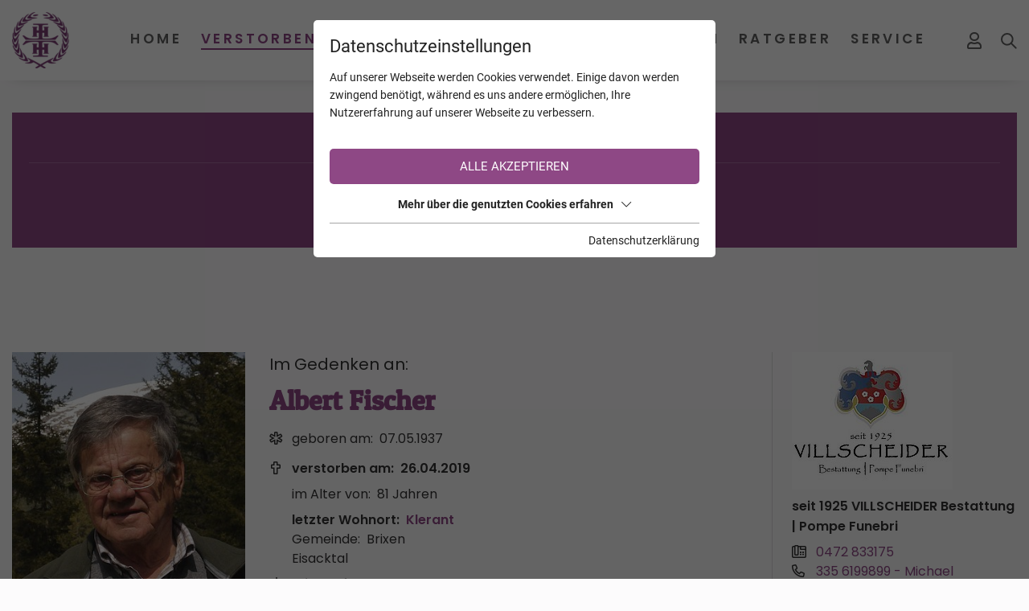

--- FILE ---
content_type: text/html; charset=utf-8
request_url: https://www.trauerhilfe.it/verstorbene/albert-fischer-brixen/
body_size: 14643
content:
<!DOCTYPE html>
<html dir="ltr" lang="de" class="no-js">
<head>

<meta charset="utf-8">
<!-- 
	This website is powered by TYPO3 - inspiring people to share!
	TYPO3 is a free open source Content Management Framework initially created by Kasper Skaarhoj and licensed under GNU/GPL.
	TYPO3 is copyright 1998-2026 of Kasper Skaarhoj. Extensions are copyright of their respective owners.
	Information and contribution at https://typo3.org/
-->



<title>Albert Fischer aus Brixen - TrauerHilfe.it - das Südtiroler Gedenkportal</title>
<meta name="generator" content="TYPO3 CMS" />
<meta name="referrer" content="origin" />
<meta name="viewport" content="width=device-width, initial-scale=1" />
<meta property="og:url" content="https://www.trauerhilfe.it/verstorbene/" />
<meta name="twitter:card" content="summary" />
<meta name="og:site" content="website" />


<link rel="stylesheet" type="text/css" href="/typo3temp/assets/compressed/merged-7ddb304e7a027f58b02d2b61d1362016.css?1766133680" media="all">







<script id="om-cookie-consent" type="application/json">{"group-1":{"gtm":"essential"},"group-3":{"gtm":"marketing","cookie-5":{"header":["\/* Global Site Tag -> XXXXXXXXX ersetzen *\/\r\n\r\n<!-- Global site tag (gtag.js) - Google Analytics -->\r\n<script async src=\"https:\/\/www.googletagmanager.com\/gtag\/js?id=UA-72772007-1\"><\/script>\r\n<script>\r\n  window.dataLayer = window.dataLayer || [];\r\n  function gtag(){dataLayer.push(arguments);}\r\n  gtag('js', new Date());\r\n\r\n  gtag('config', 'UA-72772007-1', { 'anonymize_ip': true });\r\n<\/script>"]},"cookie-7":{"header":["<script>\r\n  $('.om-cookie-iframe-content-overlay').each(function(){\r\n    $(this).hide();\r\n  });\r\n  $('iframe.om-cookie-iframe').each(function(){\r\n    $(this).attr('src', $(this).attr('data-src'));\r\n  });\r\n<\/script>"]}}}</script>
              		<link rel="apple-touch-icon" sizes="60x60" href="/favicons/apple-touch-icon.png">
        <link rel="icon" type="image/png" sizes="32x32" href="/favicons/favicon-32x32.png">
        <link rel="icon" type="image/png" sizes="16x16" href="/favicons/favicon-16x16.png">
        <link rel="manifest" href="/favicons/site.webmanifest">
        <link rel="mask-icon" href="/favicons/safari-pinned-tab.svg" color="#8e4885">
        <meta name="msapplication-TileColor" content="#ffffff">
        <meta name="theme-color" content="#ffffff">	<link rel="stylesheet" href="/fileadmin/css/fonts_rte.css">
<link rel="canonical" href="https://www.trauerhilfe.it/verstorbene/albert-fischer-brixen/"/>


<meta name="robots" content="index,follow"/>
</head>
<body>
<div class="page page-top">
    <div class="top mm-fixed">
        <div class="top-nav animated">
            <div class="container d-flex justify-content-between align-items-center">
                <div class="d-flex top-navi align-items-stretch">
                    <div id="logo" class="order-0">
                        <a href="/"><img src="/fileadmin/_processed_/f/d/csm_logo-trauerhilfe_878d749589.png" width="242" height="239" alt="Logo trauerhilfe.it" title="trauerhilfe.it"></a>
                    </div>
                    
	<div class="navi-mobile-toggle d-flex align-items-center d-lg-none order-4">
		<a href="#mobileNavi" title="Navigation Toggle" class="hamburger position-relative"><span></span></a>
	</div>
	<div class="mainNavi d-none d-lg-flex flex-column justify-content-end ml-auto order-1">
		<nav class="navbar navbar-expand-lg p-0">
			<ul class="nav navbar-nav h-100">
				
					<li class="nav-item animated dropdown  ">
						<a class="text-decoration-none nav-item-a text-uppercase" href="/" title="Home" >
						Home
						</a>
						
							<div class="dropdown-wrap">
								<ul class="dropdown-menu animated p-0 border-0">
									
										<li class="dropdown-item ">
											<a class="dropdown-item-a d-block text-decoration-none" href="/info/" title="INFO TrauerHilfe" >
											INFO TrauerHilfe
											</a>
										</li>
									
								</ul>
							</div>
						
					</li>
				
					<li class="nav-item animated dropdown  current active">
						<a class="text-decoration-none nav-item-a text-uppercase" href="/verstorbene/" title="Verstorbene" >
						Verstorbene
						</a>
						
							<div class="dropdown-wrap">
								<ul class="dropdown-menu animated p-0 border-0">
									
										<li class="dropdown-item ">
											<a class="dropdown-item-a d-block text-decoration-none" href="/verstorbene/trauerfaelle-die-suedtirol-bewegten/" title="Trauerfälle die Südtirol bewegten" >
											Trauerfälle die Südtirol bewegten
											</a>
										</li>
									
										<li class="dropdown-item ">
											<a class="dropdown-item-a d-block text-decoration-none" href="/verstorbene/trauerfaelle-mit-online-trauerfeiern/" title="Trauerfälle mit online Trauerfeiern" >
											Trauerfälle mit online Trauerfeiern
											</a>
										</li>
									
										<li class="dropdown-item ">
											<a class="dropdown-item-a d-block text-decoration-none" href="/verstorbene/trauerfaelle-mit-danksagungen/" title="Trauerfälle mit Danksagungen" >
											Trauerfälle mit Danksagungen
											</a>
										</li>
									
										<li class="dropdown-item ">
											<a class="dropdown-item-a d-block text-decoration-none" href="/verstorbene/verstorbene-kinder/" title="Verstorbene Kinder" >
											Verstorbene Kinder
											</a>
										</li>
									
										<li class="dropdown-item ">
											<a class="dropdown-item-a d-block text-decoration-none" href="/verstorbene/verstorbene-junge-erwachsene/" title="Verstorbene junge Erwachsene" >
											Verstorbene junge Erwachsene
											</a>
										</li>
									
										<li class="dropdown-item ">
											<a class="dropdown-item-a d-block text-decoration-none" href="/verstorbene-mit-den-meisten-kerzen/" title="Verstorbene mit den meisten Kerzen" >
											Verstorbene mit den meisten Kerzen
											</a>
										</li>
									
								</ul>
							</div>
						
					</li>
				
					<li class="nav-item animated dropdown  ">
						<a class="text-decoration-none nav-item-a text-uppercase" href="/kalender/" title="Kalender" >
						Kalender
						</a>
						
							<div class="dropdown-wrap">
								<ul class="dropdown-menu animated p-0 border-0">
									
										<li class="dropdown-item ">
											<a class="dropdown-item-a d-block text-decoration-none" href="/kalender/todesfaelle/" title="Todesfälle" >
											Todesfälle
											</a>
										</li>
									
										<li class="dropdown-item ">
											<a class="dropdown-item-a d-block text-decoration-none" href="/kalender/jahrestage/" title="Jahrestage" >
											Jahrestage
											</a>
										</li>
									
								</ul>
							</div>
						
					</li>
				
					<li class="nav-item animated   ">
						<a class="text-decoration-none nav-item-a text-uppercase" href="/jahrestage/" title="Jahrestage" >
						Jahrestage
						</a>
						
					</li>
				
					<li class="nav-item animated dropdown  ">
						<a class="text-decoration-none nav-item-a text-uppercase" href="/unternehmen/bestatter/" title="Unternehmen" >
						Unternehmen
						</a>
						
							<div class="dropdown-wrap">
								<ul class="dropdown-menu animated p-0 border-0">
									
										<li class="dropdown-item ">
											<a class="dropdown-item-a d-block text-decoration-none" href="/unternehmen/bestatter/" title="Bestatter" >
											Bestatter
											</a>
										</li>
									
										<li class="dropdown-item ">
											<a class="dropdown-item-a d-block text-decoration-none" href="/unternehmen/floristen-friedhofsgaertner/" title="Floristen &amp; Friedhofsgärtner" >
											Floristen &amp; Friedhofsgärtner
											</a>
										</li>
									
										<li class="dropdown-item ">
											<a class="dropdown-item-a d-block text-decoration-none" href="/unternehmen/steinmetze/" title="Steinmetze" >
											Steinmetze
											</a>
										</li>
									
										<li class="dropdown-item ">
											<a class="dropdown-item-a d-block text-decoration-none" href="/unternehmen/eingetragene-unternehmen/" title="Eingetragene Unternehmen" >
											Eingetragene Unternehmen
											</a>
										</li>
									
										<li class="dropdown-item ">
											<a class="dropdown-item-a d-block text-decoration-none" href="/unternehmen/eingetragene-vereine/" title="Eingetragene Vereine" >
											Eingetragene Vereine
											</a>
										</li>
									
								</ul>
							</div>
						
					</li>
				
					<li class="nav-item animated dropdown  ">
						<a class="text-decoration-none nav-item-a text-uppercase" href="/ratgeber/" title="Ratgeber" >
						Ratgeber
						</a>
						
							<div class="dropdown-wrap">
								<ul class="dropdown-menu animated p-0 border-0">
									
										<li class="dropdown-item ">
											<a class="dropdown-item-a d-block text-decoration-none" href="/ratgeber/trauersprueche/" title="Trauersprüche" >
											Trauersprüche
											</a>
										</li>
									
										<li class="dropdown-item ">
											<a class="dropdown-item-a d-block text-decoration-none" href="/ratgeber/fuerbitten-fuer-eine-trauerfeier/" title="Fürbitten für eine Trauerfeier" >
											Fürbitten für eine Trauerfeier
											</a>
										</li>
									
										<li class="dropdown-item ">
											<a class="dropdown-item-a d-block text-decoration-none" href="/ratgeber/nach-der-beerdigung/" title="Nach der Beerdigung" >
											Nach der Beerdigung
											</a>
										</li>
									
										<li class="dropdown-item ">
											<a class="dropdown-item-a d-block text-decoration-none" href="/ratgeber/facebook-konto/" title="Facebook Konto" >
											Facebook Konto
											</a>
										</li>
									
										<li class="dropdown-item ">
											<a class="dropdown-item-a d-block text-decoration-none" href="/ratgeber/absetzbarkeit-der-bestattungskosten/" title="Absetzbarkeit der Bestattungskosten" >
											Absetzbarkeit der Bestattungskosten
											</a>
										</li>
									
										<li class="dropdown-item ">
											<a class="dropdown-item-a d-block text-decoration-none" href="/ratgeber/patientenverfuegung/" title="Patientenverfügung" >
											Patientenverfügung
											</a>
										</li>
									
										<li class="dropdown-item ">
											<a class="dropdown-item-a d-block text-decoration-none" href="/ratgeber/leitfaeden/" title="Leitfäden" >
											Leitfäden
											</a>
										</li>
									
								</ul>
							</div>
						
					</li>
				
					<li class="nav-item animated dropdown  ">
						<a class="text-decoration-none nav-item-a text-uppercase" href="/service/zu-den-pfarrblaettern/" title="Service" >
						Service
						</a>
						
							<div class="dropdown-wrap">
								<ul class="dropdown-menu animated p-0 border-0">
									
										<li class="dropdown-item ">
											<a class="dropdown-item-a d-block text-decoration-none" href="/service/zu-den-pfarrblaettern/" title="Zu den Pfarrblättern" >
											Zu den Pfarrblättern
											</a>
										</li>
									
										<li class="dropdown-item ">
											<a class="dropdown-item-a d-block text-decoration-none" href="/service/news/" title="News" >
											News
											</a>
										</li>
									
										<li class="dropdown-item ">
											<a class="dropdown-item-a d-block text-decoration-none" href="/service/trauernachrichten-aus-aller-welt/" title="Trauernachrichten aus aller Welt" >
											Trauernachrichten aus aller Welt
											</a>
										</li>
									
										<li class="dropdown-item ">
											<a class="dropdown-item-a d-block text-decoration-none" href="/service/sterbebilder-sammlung-von-christine-schwemmberger/" title="&quot;Sterbebilder Sammlung&quot; von Christine Schwemberger" >
											&quot;Sterbebilder Sammlung&quot; von Christine Schwemberger
											</a>
										</li>
									
								</ul>
							</div>
						
					</li>
				
			</ul>
		</nav>
		<div class="loggedin-user">
			<div class="loggedin-user-inner">
				
			</div>
		</div>
	</div>

	<nav id="mobileNavi" class="d-lg-none" style="display:none;">
		<ul class="">
			
				
				<li class="">
					<a class="" href="/" title="Home">
						Home
					</a>
					
						<ul class="">
							
								
									<li class="">
										<a class="" href="/info/" title="INFO TrauerHilfe" >
										INFO TrauerHilfe
										</a>
										
									</li>
								
							
						</ul>
					
				</li>
			
				
				<li class="active">
					<a class="" href="/verstorbene/" title="Verstorbene">
						Verstorbene
					</a>
					
						<ul class="">
							
								
							
								
									<li class="">
										<a class="" href="/verstorbene/trauerfaelle-mit-online-trauerfeiern/" title="Trauerfälle mit online Trauerfeiern" >
										Trauerfälle mit online Trauerfeiern
										</a>
										
									</li>
								
							
								
									<li class="">
										<a class="" href="/verstorbene/trauerfaelle-mit-danksagungen/" title="Trauerfälle mit Danksagungen" >
										Trauerfälle mit Danksagungen
										</a>
										
									</li>
								
							
								
									<li class="">
										<a class="" href="/verstorbene/verstorbene-kinder/" title="Verstorbene Kinder" >
										Verstorbene Kinder
										</a>
										
									</li>
								
							
								
									<li class="">
										<a class="" href="/verstorbene/verstorbene-junge-erwachsene/" title="Verstorbene junge Erwachsene" >
										Verstorbene junge Erwachsene
										</a>
										
									</li>
								
							
								
									<li class="">
										<a class="" href="/verstorbene-mit-den-meisten-kerzen/" title="Verstorbene mit den meisten Kerzen" >
										Verstorbene mit den meisten Kerzen
										</a>
										
									</li>
								
							
						</ul>
					
				</li>
			
				
				<li class="">
					<a class="" href="/kalender/" title="Kalender">
						Kalender
					</a>
					
						<ul class="">
							
								
									<li class="">
										<a class="" href="/kalender/todesfaelle/" title="Todesfälle" >
										Todesfälle
										</a>
										
									</li>
								
							
								
									<li class="">
										<a class="" href="/kalender/jahrestage/" title="Jahrestage" >
										Jahrestage
										</a>
										
									</li>
								
							
						</ul>
					
				</li>
			
				
				<li class="">
					<a class="" href="/jahrestage/" title="Jahrestage">
						Jahrestage
					</a>
					
				</li>
			
				
					<li>
						<a class="" href="/service/news/" title="News">News</a>
						<ul class="">
							<li>
								<a class="" href="/service/news/" title="">News</a>
							</li>
							<li>
								<a class="" href="/verstorbene/trauerfaelle-die-suedtirol-bewegten/" title="">Trauerfälle die Südtirol bewegten</a>
							</li>
							<li>
								<a class="" href="/service/trauernachrichten-aus-aller-welt/" title="">Trauernachrichten aus aller Welt</a>
							</li>
						</ul>
					</li>
				
				<li class="">
					<a class="" href="/unternehmen/bestatter/" title="Unternehmen">
						Unternehmen
					</a>
					
						<ul class="">
							
								
									<li class="">
										<a class="" href="/unternehmen/bestatter/" title="Bestatter" >
										Bestatter
										</a>
										
									</li>
								
							
								
									<li class="">
										<a class="" href="/unternehmen/floristen-friedhofsgaertner/" title="Floristen &amp; Friedhofsgärtner" >
										Floristen &amp; Friedhofsgärtner
										</a>
										
									</li>
								
							
								
									<li class="">
										<a class="" href="/unternehmen/steinmetze/" title="Steinmetze" >
										Steinmetze
										</a>
										
									</li>
								
							
								
									<li class="">
										<a class="" href="/unternehmen/eingetragene-unternehmen/" title="Eingetragene Unternehmen" >
										Eingetragene Unternehmen
										</a>
										
									</li>
								
							
								
									<li class="">
										<a class="" href="/unternehmen/eingetragene-vereine/" title="Eingetragene Vereine" >
										Eingetragene Vereine
										</a>
										
									</li>
								
							
						</ul>
					
				</li>
			
				
				<li class="">
					<a class="" href="/ratgeber/" title="Ratgeber">
						Ratgeber
					</a>
					
						<ul class="">
							
								
									<li class="">
										<a class="" href="/ratgeber/trauersprueche/" title="Trauersprüche" >
										Trauersprüche
										</a>
										
											<ul class="">
												
													<li class="">
														<a class="" href="/ratgeber/trauersprueche/christliche-trauersprueche/" title="Christliche Trauersprüche" >
														Christliche Trauersprüche
														</a>
													</li>
												
													<li class="">
														<a class="" href="/ratgeber/trauersprueche/zitate/" title="Zitate" >
														Zitate
														</a>
													</li>
												
													<li class="">
														<a class="" href="/ratgeber/trauersprueche/trauerlyrik/" title="Trauerlyrik" >
														Trauerlyrik
														</a>
													</li>
												
													<li class="">
														<a class="" href="/ratgeber/trauersprueche/weltliche-trauersprueche/" title="Weltliche Trauersprüche" >
														Weltliche Trauersprüche
														</a>
													</li>
												
													<li class="">
														<a class="" href="/ratgeber/trauersprueche/weitere-trauersprueche/" title="Weitere Trauersprüche" >
														Weitere Trauersprüche
														</a>
													</li>
												
											</ul>
										
									</li>
								
							
								
									<li class="">
										<a class="" href="/ratgeber/fuerbitten-fuer-eine-trauerfeier/" title="Fürbitten für eine Trauerfeier" >
										Fürbitten für eine Trauerfeier
										</a>
										
									</li>
								
							
								
									<li class="">
										<a class="" href="/ratgeber/nach-der-beerdigung/" title="Nach der Beerdigung" >
										Nach der Beerdigung
										</a>
										
									</li>
								
							
								
									<li class="">
										<a class="" href="/ratgeber/facebook-konto/" title="Facebook Konto" >
										Facebook Konto
										</a>
										
									</li>
								
							
								
									<li class="">
										<a class="" href="/ratgeber/absetzbarkeit-der-bestattungskosten/" title="Absetzbarkeit der Bestattungskosten" >
										Absetzbarkeit der Bestattungskosten
										</a>
										
									</li>
								
							
								
									<li class="">
										<a class="" href="/ratgeber/patientenverfuegung/" title="Patientenverfügung" >
										Patientenverfügung
										</a>
										
									</li>
								
							
								
									<li class="">
										<a class="" href="/ratgeber/leitfaeden/" title="Leitfäden" >
										Leitfäden
										</a>
										
									</li>
								
							
						</ul>
					
				</li>
			
				
				<li class="">
					<a class="" href="/service/zu-den-pfarrblaettern/" title="Service">
						Service
					</a>
					
						<ul class="">
							
								
									<li class="">
										<a class="" href="/service/zu-den-pfarrblaettern/" title="Zu den Pfarrblättern" >
										Zu den Pfarrblättern
										</a>
										
									</li>
								
							
								
							
								
							
								
									<li class="">
										<a class="" href="/service/sterbebilder-sammlung-von-christine-schwemmberger/" title="&quot;Sterbebilder Sammlung&quot; von Christine Schwemberger" >
										&quot;Sterbebilder Sammlung&quot; von Christine Schwemberger
										</a>
										
									</li>
								
							
						</ul>
					
				</li>
			
			<li>
				<a class="" href="/backend/" title="Mein Profil">Mein Profil</a>
			</li>
		</ul>

		<script type="dbc854e704815bda821467d6-text/javascript">
			window.addEventListener("DOMContentLoaded", mobileNavi, true);
			function mobileNavi () {
				$('#mobileNavi').removeAttr('style');

				const menu = new Mmenu( "#mobileNavi", {
						extensions: [
							"position-right"
						],
						navbar: {
							title: "TrauerHilfe.it -<br>das Südtiroler Gedenkportal",
						},
						"navbars": [
							{
								height: 2,
								content : [
									'<div class="p-2"><img src="/fileadmin/images/logo-trauerhilfe.png" alt="Logo TrauerHilfe" width="142" height="140"></div>',
								]
							},
							{
								position: "top",
								content: [
									"prev",
									"title",
								]
							},
							{
								position: "bottom",
								content: [
									"<a href=\"mailto:info@trauerhilfe.it\">info@trauerhilfe.it</a>",
								]
							}
						]
					}, {
						offCanvas: {
							page: {
								selector: ".page"
							}
						},
						classNames: {
							fixedElements: {
								fixed: "mm-fixed",
							}
						}
					}
				);

				var API = menu.API;

				$("body").delegate(".top", "click", function(){
					API.close();
				});

			}
		</script>
	</nav>


                    <div id="mobile_logo" class="d-flex d-lg-none align-items-center text-uppercase m-auto order-1">
                        <a href="/">
                            <span>TrauerHilfe</span>
                            <span class="d-none d-ssm-inline">.it</span>
                        </a>
                    </div>
                    
                        
	
	<div class="login-status d-flex align-items-center ml-lg-auto mr-lg-0 order-2">
		
				<a title="Anmeldung/Registrierung" href="/backend/">
					<i class="far fa-user"></i>
				</a>
			
	</div>


                        <div class="search d-flex align-items-center m-3 ml-ssm-4 mr-4 mr-lg-0 order-3">
                            <div id="c163">
   <div class="search d-flex flex-wrap">
       <div class="search-icon animated">
           <svg xmlns="http://www.w3.org/2000/svg" width="20.414" height="20.414" viewBox="0 0 20.414 20.414"><g transform="translate(1 1)"><circle fill="none" stroke="#606060" stroke-linecap="round" stroke-linejoin="round" stroke-width="2px" cx="7" cy="7" r="7"/><line fill="none" stroke="#606060" stroke-linecap="round" stroke-linejoin="round" stroke-width="2px" x1="6" y1="6" transform="translate(12 12)"/></g></svg>
       </div>
       <form action="/verstorbene/?tx_webxdeceaseds_main%5Baction%5D=list&amp;tx_webxdeceaseds_main%5Bcontroller%5D=Deceased&amp;cHash=e28afc18bbae6b9fe19068c1b0ad99d1" method="post">
<div>
<input type="hidden" name="tx_webxdeceaseds_main[__referrer][@extension]" value="" />
<input type="hidden" name="tx_webxdeceaseds_main[__referrer][@controller]" value="Standard" />
<input type="hidden" name="tx_webxdeceaseds_main[__referrer][@action]" value="t3://file?uid=27207" />
<input type="hidden" name="tx_webxdeceaseds_main[__referrer][arguments]" value="YTowOnt938b0d79566075362a7a34b49b77e595159c60277" />
<input type="hidden" name="tx_webxdeceaseds_main[__referrer][@request]" value="{&quot;@extension&quot;:null,&quot;@controller&quot;:&quot;Standard&quot;,&quot;@action&quot;:&quot;t3:\/\/file?uid=27207&quot;}cf523af8861313c29d783c2d440654ab6c390e39" />
<input type="hidden" name="tx_webxdeceaseds_main[__trustedProperties]" value="{&quot;name&quot;:1}95bb6a9764a3c93df4ab08b6b7c16f3a5427d000" />
</div>

           <input placeholder="Name, Region, Gemeinde oder Ort" type="text" name="tx_webxdeceaseds_main[name]" />
           <button class="search-button">
               <svg xmlns="http://www.w3.org/2000/svg" width="20.414" height="20.414" viewBox="0 0 20.414 20.414"><g transform="translate(1 1)"><circle fill="none" stroke="#606060" stroke-linecap="round" stroke-linejoin="round" stroke-width="2px" cx="7" cy="7" r="7"/><line fill="none" stroke="#606060" stroke-linecap="round" stroke-linejoin="round" stroke-width="2px" x1="6" y1="6" transform="translate(12 12)"/></g></svg>
           </button>
       </form>
   </div>
</div>
                        </div>
                    
                </div>
            </div>
        </div>
        <div class="top-sub-nav d-lg-none">
            <div class="d-flex">
                
                
                        <a class="col-4 py-2" href="/jahrestage/">Jahrestage</a>
                        <a class="col-4 py-2" href="/kalender/">Kalender</a>
                        <a class="col-4 py-2" href="/verstorbene/">Verstorbene</a>
                    
            </div>
        </div>
        
    </div>
    <main id="main">
        <div id="c243" class="wrap frame dce_09_infobox  frame-space-before-small frame-default dce_09_infobox" >
    
        <div class="container infobox">
            <div class="row">
                
                    <div class="col-12 infobox-space">
                        <div class="infobox-box h-100 d-flex flex-column infobox-box-purple">
                            
                                <div class="infobox-headline text-center">
                                    Registrierung auf TrauerHilfe.it
                                </div>
                            
                            
                                <div class="infobox-text infobox-text-purple">
                                    <p class="text-center">Sie sind noch nicht auf TrauerHilfe.it registriert?<br> <a href="https://www.trauerhilfe.it/registrierung-trauerhilfe/" target="_blank">&gt;&gt; zur kostenlosen Registrierung &lt;&lt;</a></p>
                                </div>
                            
                            
                        </div>
                    </div>
                
            </div>
        </div>
    
</div>
<div id="c49" class="frame frame-default frame-type-list frame-layout-0"></div>


<div id="c48" class="frame frame-default frame-type-list frame-layout-0">
	<div class="tx-webx-deceaseds container">
		
	<div class="deceased_show">
		<div class="row">
			<div class="col-md-9">
				<div class="row text-center text-md-left">
					<div class="col-md-4">
		
				<img src="/fileadmin/_processed_/a/a/csm_40e0d43b2b65adec3e37f46eeacfe7a96c29db29_c29ede29b1.jpg" width="333" height="392">
			
		<div class="d-flex align-items-center mt-3">
			
			<div class="share_email_button mr-2">
				<i title="Verstorbenen per E-Mail weitersagen" class="fas fa-paper-plane interaction_button"></i>
			</div>
			
	<div class="favorite_button_unauthorized">
		<i title="Verstorbenen zu Ihren Favoriten hinzufügen" class="far fa-star interaction_button"></i>
	</div>

			<div class="share_email_form">
				<div class="share_email_form_inner">
					<div class="share_email_form_close_button">
						<i class="fas fa-times"></i>
					</div>
					<form class="mt-3" action="/verstorbene/share_email/" method="post">
<div>
<input type="hidden" name="tx_webxdeceaseds_main[__referrer][@extension]" value="WebxDeceaseds" />
<input type="hidden" name="tx_webxdeceaseds_main[__referrer][@controller]" value="Deceased" />
<input type="hidden" name="tx_webxdeceaseds_main[__referrer][@action]" value="show" />
<input type="hidden" name="tx_webxdeceaseds_main[__referrer][arguments]" value="YTozOntzOjY6ImFjdGlvbiI7czo0OiJzaG93IjtzOjEwOiJjb250cm9sbGVyIjtzOjg6IkRlY2Vhc2VkIjtzOjg6ImRlY2Vhc2VkIjtzOjU6IjE0NjQwIjt9a87949dc203f5f8e53feca913f504c175fb30e21" />
<input type="hidden" name="tx_webxdeceaseds_main[__referrer][@request]" value="{&quot;@extension&quot;:&quot;WebxDeceaseds&quot;,&quot;@controller&quot;:&quot;Deceased&quot;,&quot;@action&quot;:&quot;show&quot;}035cd4e6aaf5768538944fa05dec205ed86c6685" />
<input type="hidden" name="tx_webxdeceaseds_main[__trustedProperties]" value="{&quot;deceased&quot;:1,&quot;name&quot;:1,&quot;lastName&quot;:1,&quot;recipient&quot;:1,&quot;birthYear&quot;:1}593bb31df368743f93945a903df735ab8793b0a2" />
</div>

						<input type="hidden" name="tx_webxdeceaseds_main[deceased]" value="14640" />
						<div class="row mb-4">
							<div class="col-md-12">
								<label>Ihr Name</label>
								<input class="form-control" type="text" name="tx_webxdeceaseds_main[name]" required="required" />
							</div>
						</div>
						<div class="row mb-4">
							<div class="col-md-12">
								<label>Ihr Nachname</label>
								<input class="form-control" type="text" name="tx_webxdeceaseds_main[lastName]" required="required" />
							</div>
						</div>
						<div class="row mb-4">
							<div class="col-md-12">
								<label>E-Mail des Empfängers</label>
								<input class="form-control" type="email" name="tx_webxdeceaseds_main[recipient]" required="required" />
							</div>
						</div>
						<div class="row mb-4">
							<div class="col-md-12">
								<label><b>Sicherheitsabfrage</b></label>
								<div>In welchem Jahr ist Ihr(e) Bekannte(r) geboren?</div>
								<input pattern="^[1][9][0-9][0-9]|[2][0][0-9][0-9]$" class="form-control" type="text" name="tx_webxdeceaseds_main[birthYear]" required="required" />
							</div>
						</div>
						<div class="row">
							<div class="col-md-12">
								<button type="button" class="btn bg-primary text-white d-block m-auto">Weitersagen</button>
							</div>
						</div>
					</form>
				</div>
			</div>
		</div>
	</div>
	<div class="deceased_info col-md-8 pt-3 pt-md-0">
		<div class="content-preheadline">Im Gedenken an:</div>
		<h2 class="deceased_name font-weight-bold text-primary mb-3">Albert Fischer</h2>
		
		
			<div class="birth_day mt-2">
				<i class="fal fa-star-of-life"></i>
				<span class="pr-1">geboren am:</span>
				<span>07.05.1937</span>
			</div>
		
		
			<div class="death_day font-weight-bold mt-2">
				<i class="fas fa-cross"></i>
				<span class="pr-1">verstorben am:</span>
				<span>26.04.2019</span>
			</div>
		
		<div class="indent pl-4 ml-1">
			
				<div class="age mt-2">
					<span class="pr-1">im Alter von:</span>
					<span>81 Jahren</span>
				</div>
			
			
				
					<div class="last_domicile font-weight-bold mt-2">
						<span class="pr-1">letzter Wohnort:</span>
						<a href="/verstorbene/?tx_webxdeceaseds_main%5Baction%5D=list&amp;tx_webxdeceaseds_main%5Bcity%5D=12&amp;tx_webxdeceaseds_main%5Bcontroller%5D=Deceased&amp;tx_webxdeceaseds_main%5Bhamlet%5D=54&amp;tx_webxdeceaseds_main%5Bregion%5D=2&amp;cHash=b2998910446d46f5ff32e9345caa63b3">Klerant</a>
					</div>
				
				
					<div class="hamlet">
						<span class="pr-1">Gemeinde:</span>
						<span>Brixen</span>
					</div>
				
				
					<div class="region">Eisacktal</div>
				
			
			
		</div>
		
			<div class="cemetery font-weight-bold mt-2">
				<i class="fas fa-church"></i>
				<span class="pr-1">Friedhof:</span>
				<span>St. Andrä</span>
			</div>
		
		
			<div class="service_time mt-2">
				<i class="fal fa-calendar-alt"></i>
				<span class="pr-1">Begräbnisgottesdienst:</span>
				
					<span>29.04. - 10:00 Uhr</span>
				
				
					<span> St. Andrä</span>
				
			</div>
		
		
		
	</div>
				</div>
				<ul class="nav nav-tabs mt-5 mb-5">
					
					
						<li class="nav-item">
							<a href="#deceased_obituary1" data-toggle="tab" class="nav-link active">Parte</a>
						</li>
					
					
							
							
						
					
						<li class="nav-item">
							<a href="#deceased_portrait" data-toggle="tab" class="nav-link">Andenkenbild</a>
						</li>
					
					
					
					
					
					
					
						<li class="nav-item">
							<a href="#deceased_candles" data-toggle="tab" class="nav-link ">Kerzen (48)</a>
						</li>
					
					
						<li class="nav-item">
							<a href="#deceased_condolences" data-toggle="tab" class="nav-link">Kondolenzen (2)</a>
						</li>
					
					
					
					
					
					
				</ul>
				<div class="tab-content">
					
					
						<div id="deceased_obituary1" class="tab-pane active">
							<div class="mb-4">
			<picture>
				<source srcset="/lazy.png" data-srcset="/fileadmin/_processed_/c/c/csm_a167fa19c6eaeeeebed80b9e176a15aa4432bff5_f039a7fb9d.jpg" media="(max-width: 480px)">
				<source srcset="/lazy.png" data-srcset="/fileadmin/_processed_/c/c/csm_a167fa19c6eaeeeebed80b9e176a15aa4432bff5_83dffb048b.jpg" media="(max-width: 767px) and (min-width: 481px)">
				<source srcset="/lazy.png" data-srcset="/fileadmin/_processed_/c/c/csm_a167fa19c6eaeeeebed80b9e176a15aa4432bff5_ce906a85bc.jpg" media="(max-width: 991px) and (min-width: 768px)">
				<source srcset="/lazy.png" data-srcset="/fileadmin/_processed_/c/c/csm_a167fa19c6eaeeeebed80b9e176a15aa4432bff5_a5a26f967f.jpg" media="(max-width: 1199px) and (min-width: 992px)">
				<source srcset="/lazy.png" data-srcset="/fileadmin/_processed_/c/c/csm_a167fa19c6eaeeeebed80b9e176a15aa4432bff5_00e0bf48ce.jpg" media="(max-width: 1400px) and (min-width: 1200px)">
				<img src="/lazy.png" class="lazy fancybox" data-src="/fileadmin/_processed_/c/c/csm_a167fa19c6eaeeeebed80b9e176a15aa4432bff5_fed58c7963.jpg" data-fancybox="obituary1" width="982" height="1414">
			</picture>
		</div>
						</div>
					
					
					
					
						<div id="deceased_portrait" class="tab-pane">
							<div class="mb-4">
					<picture>
						<source srcset="/lazy.png" data-srcset="/fileadmin/_processed_/b/b/csm_d8d9eb89d4fd9f4c4c3a1a396dad0eb499b82cd3_50c1000505.jpg" media="(max-width: 480px)">
						<source srcset="/lazy.png" data-srcset="/fileadmin/_processed_/b/b/csm_d8d9eb89d4fd9f4c4c3a1a396dad0eb499b82cd3_7404d7f406.jpg" media="(max-width: 767px) and (min-width: 481px)">
						<source srcset="/lazy.png" data-srcset="/fileadmin/_processed_/b/b/csm_d8d9eb89d4fd9f4c4c3a1a396dad0eb499b82cd3_ef1b852b7b.jpg" media="(max-width: 991px) and (min-width: 768px)">
						<source srcset="/lazy.png" data-srcset="/fileadmin/_processed_/b/b/csm_d8d9eb89d4fd9f4c4c3a1a396dad0eb499b82cd3_c10924ee8b.jpg" media="(max-width: 1199px) and (min-width: 992px)">
						<source srcset="/lazy.png" data-srcset="/fileadmin/_processed_/b/b/csm_d8d9eb89d4fd9f4c4c3a1a396dad0eb499b82cd3_59b59bcf07.jpg" media="(max-width: 1400px) and (min-width: 1200px)">
						<img src="/lazy.png" class="lazy fancybox" data-src="/fileadmin/_processed_/b/b/csm_d8d9eb89d4fd9f4c4c3a1a396dad0eb499b82cd3_bae9f9beb5.jpg" data-fancybox="portrait" width="982" height="758">
					</picture>
				</div>
			
			
				<div class="mb-4">
					<picture>
						<source srcset="/lazy.png" data-srcset="/fileadmin/_processed_/1/a/csm_e64647f59ac224056db82abbdc12e88211bd6850_865c52116b.jpg" media="(max-width: 480px)">
						<source srcset="/lazy.png" data-srcset="/fileadmin/_processed_/1/a/csm_e64647f59ac224056db82abbdc12e88211bd6850_57110a55f1.jpg" media="(max-width: 767px) and (min-width: 481px)">
						<source srcset="/lazy.png" data-srcset="/fileadmin/_processed_/1/a/csm_e64647f59ac224056db82abbdc12e88211bd6850_bb5eb647cc.jpg" media="(max-width: 991px) and (min-width: 768px)">
						<source srcset="/lazy.png" data-srcset="/fileadmin/_processed_/1/a/csm_e64647f59ac224056db82abbdc12e88211bd6850_19cd677839.jpg" media="(max-width: 1199px) and (min-width: 992px)">
						<source srcset="/lazy.png" data-srcset="/fileadmin/_processed_/1/a/csm_e64647f59ac224056db82abbdc12e88211bd6850_fbd404f471.jpg" media="(max-width: 1400px) and (min-width: 1200px)">
						<img src="/lazy.png" class="lazy fancybox" data-src="/fileadmin/_processed_/1/a/csm_e64647f59ac224056db82abbdc12e88211bd6850_6d51e01db6.jpg" data-fancybox="portrait" width="982" height="673">
					</picture>
				</div>
						</div>
					
					
					
					
					
					
					
						<div id="deceased_candles" class="tab-pane ">
							
							<button type="button" class="show_candle_form button mb-5">
			<img src="/typo3conf/ext/webx_deceaseds/Resources/Public/Images/match-on-fire1.png" class="mr-2" width="24" height="24">
			<span>Kerze anzünden</span>
		</button>
		<form class="candle_form mb-5" action="/verstorbene/add_candle/albert-fischer-brixen/" method="post">
<div>
<input type="hidden" name="tx_webxdeceaseds_main[__referrer][@extension]" value="WebxDeceaseds" />
<input type="hidden" name="tx_webxdeceaseds_main[__referrer][@controller]" value="Deceased" />
<input type="hidden" name="tx_webxdeceaseds_main[__referrer][@action]" value="show" />
<input type="hidden" name="tx_webxdeceaseds_main[__referrer][arguments]" value="YTozOntzOjY6ImFjdGlvbiI7czo0OiJzaG93IjtzOjEwOiJjb250cm9sbGVyIjtzOjg6IkRlY2Vhc2VkIjtzOjg6ImRlY2Vhc2VkIjtzOjU6IjE0NjQwIjt9a87949dc203f5f8e53feca913f504c175fb30e21" />
<input type="hidden" name="tx_webxdeceaseds_main[__referrer][@request]" value="{&quot;@extension&quot;:&quot;WebxDeceaseds&quot;,&quot;@controller&quot;:&quot;Deceased&quot;,&quot;@action&quot;:&quot;show&quot;}035cd4e6aaf5768538944fa05dec205ed86c6685" />
<input type="hidden" name="tx_webxdeceaseds_main[__trustedProperties]" value="{&quot;candle_type&quot;:1}8c36a2bc007d3fbe902989d98a25a421dc6e5aeb" />
</div>

			<div class="row">
				
					
						<div class="col-sm-12 mb-2 mb-lg-3">
							<div class="row">
								<div class="col-2 col-sm-1">
									<input type="hidden" name="tx_webxdeceaseds_main[candle_type]" value="" /><input id="candletype1" type="checkbox" name="tx_webxdeceaseds_main[candle_type]" value="1" checked="checked" />
									<label for="candletype1"></label>
								</div>
								<div class="col-3 col-sm-2 pb-2 d-none d-sm-block">
									<img data-focus-area="{&quot;x&quot;:111.15,&quot;y&quot;:135,&quot;width&quot;:24.700000000000003,&quot;height&quot;:30}" src="/fileadmin/_processed_/8/b/csm_standardkerze_bbb64f30ee.gif" width="100" height="121">
								</div>
								<div class="col-10 col-ssm-7 col-sm-9">
									<div class="text-primary font-bold">Standardkerze</div>
									<div>
										<p>Entzünden Sie eine kostenlose Gedenkkerze!
</p>
<p>Diese brennt 21 Tage. Sobald diese erlischt, werden Sie per E-Mail benachrichtigt.</p>
									</div>
								</div>
							</div>
						</div>
					
				
			</div>
			<div class="row">
				<div class="col-md-12">
					
	<div class="row mb-3 mb-lg-1 mt-3 emoji position-relative condolence-row">
		<div class="col-md-4 condolence-row-text">Text unter Kerze</div>
		<div class="position-relative flex-grow-1">
			<input maxlength="80" class="emojipicker bg-white" type="text" name="tx_webxdeceaseds_main[text]" required="required" />
			<div class="remaining"><span class="chars"></span> Zeichen verbleibend</div>
		</div>
	</div>
	<div class="row mb-3 mb-lg-1 condolence-row">
		<div class="col-md-4 condolence-row-text">Ihr Name</div>
		<input class="col-md-8 bg-white" type="text" name="tx_webxdeceaseds_main[name]" required="required" />
	</div>
	
			<div class="row mb-3 condolence-row">
				<div class="col-md-4 condolence-row-text">Ihre E-Mail</div>
				<input class="col-md-8 bg-white" type="email" name="tx_webxdeceaseds_main[email]" required="required" />
			</div>
		
	<div class="d-flex">
		<input type="hidden" name="tx_webxdeceaseds_main[allowAnniversary]" value="" /><input class="trauerhilfe-check" id="anniversary" type="checkbox" name="tx_webxdeceaseds_main[allowAnniversary]" value="1" checked="checked" />
		<label for="anniversary">JA, ich möchte jährlich am Todestag per E-Mail erinnert werden.</label>
	</div>
	<div class="d-flex">
		<input type="hidden" name="tx_webxdeceaseds_main[nameVisible]" value="" /><input class="trauerhilfe-check" id="nameVisible" type="checkbox" name="tx_webxdeceaseds_main[nameVisible]" value="1" checked="checked" />
		<label for="nameVisible">JA, ich bin damit einverstanden, dass mein Name angezeigt wird.</label>
	</div>
	
			<div class="d-flex">
				<input type="checkbox" name="tx_webxdeceaseds_main[privacyAcceptedCandle]" id="privacyAcceptedCandle" value="1" class="trauerhilfe-check" required/>
				<label for="privacyAcceptedCandle">JA, ich bin mit der <a target="_blank" href="/datenschutzerklaerung/">Datenschutzvereinbarung</a> einverstanden.</label>
			</div>
		

				</div>
			</div>
			<div class="row">
				<div class="col-md-12 d-flex justify-content-end mb-4 mt-3">
					<button type="button" class="button">
						<img src="/typo3conf/ext/webx_deceaseds/Resources/Public/Images/match-on-fire1.png" class="mr-2" width="24" height="24">
						<span>Kerze anzünden</span>
					</button>
				</div>
			</div>
		</form>
	
	<div class="candles_wrap row">
		


	
		<div class="candle col-xss-6 col-lg-3 col-sm-4 mb-3">
			<div class="position-relative text-center">
				<img data-focus-area="{&quot;x&quot;:111.15,&quot;y&quot;:135,&quot;width&quot;:24.700000000000003,&quot;height&quot;:30}" src="/fileadmin/userdaten/Bilder/Kerzen/kerze-dauerhaft.gif" width="247" height="300">
			</div>
			<div class="text-center pt-2">
				Ruhe in Frieden 🙏
			</div>
			<div class="candle-author text-center pt-1">
				Friseurin Heidi
			</div>
		</div>
	

	
		<div class="candle col-xss-6 col-lg-3 col-sm-4 mb-3">
			<div class="position-relative text-center">
				<img data-focus-area="{&quot;x&quot;:111.15,&quot;y&quot;:135,&quot;width&quot;:24.700000000000003,&quot;height&quot;:30}" src="/fileadmin/userdaten/Bilder/Kerzen/standardkerze.gif" width="247" height="300">
			</div>
			<div class="text-center pt-2">
				Ruhe in Frieden
			</div>
			<div class="candle-author text-center pt-1">
				Karl-Werner Weigel
			</div>
		</div>
	

	
		<div class="candle col-xss-6 col-lg-3 col-sm-4 mb-3">
			<div class="position-relative text-center">
				<img data-focus-area="{&quot;x&quot;:111.15,&quot;y&quot;:135,&quot;width&quot;:24.700000000000003,&quot;height&quot;:30}" src="/fileadmin/userdaten/Bilder/Kerzen/jahrestagskerze.gif" width="247" height="300">
			</div>
			<div class="text-center pt-2">
				Ruhe in Frieden 
			</div>
			<div class="candle-author text-center pt-1">
				Anonym
			</div>
		</div>
	

	
		<div class="candle col-xss-6 col-lg-3 col-sm-4 mb-3">
			<div class="position-relative text-center">
				<img data-focus-area="{&quot;x&quot;:111.15,&quot;y&quot;:135,&quot;width&quot;:24.700000000000003,&quot;height&quot;:30}" src="/fileadmin/userdaten/Bilder/Kerzen/standardkerze.gif" width="247" height="300">
			</div>
			<div class="text-center pt-2">
				Ruhe in Frieden!
			</div>
			<div class="candle-author text-center pt-1">
				Herta M
			</div>
		</div>
	

	
		<div class="candle col-xss-6 col-lg-3 col-sm-4 mb-3">
			<div class="position-relative text-center">
				<img data-focus-area="{&quot;x&quot;:111.15,&quot;y&quot;:135,&quot;width&quot;:24.700000000000003,&quot;height&quot;:30}" src="/fileadmin/userdaten/Bilder/Kerzen/kerze-dauerhaft.gif" width="247" height="300">
			</div>
			<div class="text-center pt-2">
				Aufrichtige Anteilnahme.
			</div>
			<div class="candle-author text-center pt-1">
				Schützenkompanie Pflersch
			</div>
		</div>
	

	
		<div class="candle col-xss-6 col-lg-3 col-sm-4 mb-3">
			<div class="position-relative text-center">
				<img data-focus-area="{&quot;x&quot;:111.15,&quot;y&quot;:135,&quot;width&quot;:24.700000000000003,&quot;height&quot;:30}" src="/fileadmin/userdaten/Bilder/Kerzen/kerze-dauerhaft.gif" width="247" height="300">
			</div>
			<div class="text-center pt-2">
				Ruhe in Frieden lieber Albert 
			</div>
			<div class="candle-author text-center pt-1">
				Elmar aus Algund
			</div>
		</div>
	

	
		<div class="candle col-xss-6 col-lg-3 col-sm-4 mb-3">
			<div class="position-relative text-center">
				<img data-focus-area="{&quot;x&quot;:111.15,&quot;y&quot;:135,&quot;width&quot;:24.700000000000003,&quot;height&quot;:30}" src="/fileadmin/userdaten/Bilder/Kerzen/kerze-dauerhaft.gif" width="247" height="300">
			</div>
			<div class="text-center pt-2">
				A Liachtl auf deiner Reise, ruhe in Frieden
			</div>
			<div class="candle-author text-center pt-1">
				Maria Wieland
			</div>
		</div>
	

	
		<div class="candle col-xss-6 col-lg-3 col-sm-4 mb-3">
			<div class="position-relative text-center">
				<img data-focus-area="{&quot;x&quot;:111.15,&quot;y&quot;:135,&quot;width&quot;:24.700000000000003,&quot;height&quot;:30}" src="/fileadmin/userdaten/Bilder/Kerzen/kerze-dauerhaft.gif" width="247" height="300">
			</div>
			<div class="text-center pt-2">
				Herzliches Beileid
			</div>
			<div class="candle-author text-center pt-1">
				Marlise Hofet
			</div>
		</div>
	

	
		<div class="candle col-xss-6 col-lg-3 col-sm-4 mb-3">
			<div class="position-relative text-center">
				<img data-focus-area="{&quot;x&quot;:111.15,&quot;y&quot;:135,&quot;width&quot;:24.700000000000003,&quot;height&quot;:30}" src="/fileadmin/userdaten/Bilder/Kerzen/kerze-dauerhaft.gif" width="247" height="300">
			</div>
			<div class="text-center pt-2">
				Ruhe in Frieden
			</div>
			<div class="candle-author text-center pt-1">
				herbert christina mit fam,
			</div>
		</div>
	

	
		<div class="candle col-xss-6 col-lg-3 col-sm-4 mb-3">
			<div class="position-relative text-center">
				<img data-focus-area="{&quot;x&quot;:111.15,&quot;y&quot;:135,&quot;width&quot;:24.700000000000003,&quot;height&quot;:30}" src="/fileadmin/userdaten/Bilder/Kerzen/kerze-dauerhaft.gif" width="247" height="300">
			</div>
			<div class="text-center pt-2">
				Ewige Ruhe schenke ihm
			</div>
			<div class="candle-author text-center pt-1">
				Fam. Renate Hilpold Lajen
			</div>
		</div>
	

	
		<div class="candle col-xss-6 col-lg-3 col-sm-4 mb-3">
			<div class="position-relative text-center">
				<img data-focus-area="{&quot;x&quot;:111.15,&quot;y&quot;:135,&quot;width&quot;:24.700000000000003,&quot;height&quot;:30}" src="/fileadmin/userdaten/Bilder/Kerzen/kerze-dauerhaft.gif" width="247" height="300">
			</div>
			<div class="text-center pt-2">
				Ruhe in Frieden
			</div>
			<div class="candle-author text-center pt-1">
				Anna Sparber-Holzer
			</div>
		</div>
	

	
		<div class="candle col-xss-6 col-lg-3 col-sm-4 mb-3">
			<div class="position-relative text-center">
				<img data-focus-area="{&quot;x&quot;:111.15,&quot;y&quot;:135,&quot;width&quot;:24.700000000000003,&quot;height&quot;:30}" src="/fileadmin/userdaten/Bilder/Kerzen/kerze-dauerhaft.gif" width="247" height="300">
			</div>
			<div class="text-center pt-2">
				Ruhe in Frieden
			</div>
			<div class="candle-author text-center pt-1">
				Evi 
			</div>
		</div>
	


	</div>
	<div class="row justify-content-center d-flex">
		<button class="load_more btn btn-primary btn-roboto mt-3" data-url="/verstorbene/load_more/candle/albert-fischer-brixen/offset/?cHash=ca04632cf61d365c60c61eeeb3f93cde">
			<i class="fad fa-spinner d-none"></i> Mehr laden
		</button>
	</div>
						</div>
					
					
						<div id="deceased_condolences" class="tab-pane">
							
							
	
			<div>Zum Verfassen von Kondolenzen müssen Sie sich in Ihr TrauerHilfe.it Profil einloggen.</div>
			<div class="mt-3"><a class="btn btn-primary" href="/backend/">Login</a></div>
			<div class="mt-3 mb-5">Noch nicht <a href="/registrierung-trauerhilfe/">registriert?</a></div>
		

	
	<div class="condolences_wrap">
		


	<div class="condolence mb-4 bg-grey p-3">
		
			<div><br />
Wer im Gedächtnis seiner Lieben lebt, ist nicht tot, der ist nur fern. Tot ist nur, wer vergessen wird.<br />
Immanuel Kant<br />
<br />
Aufrichtige Anteilnahme</div>
		
		<div class="condolence-name">
			
				<div class="text-right mt-2 condolence-name">
					
							Petra Hofmann mit Familie 
						
					
						- 27.04.2019
					
				</div>
			
		</div>
	</div>
	

	<div class="condolence mb-4 bg-grey p-3">
		
			<div>Unser aufrichtiges Beileid und Mitgefühl.</div>
		
		<div class="condolence-name">
			
				<div class="text-right mt-2 condolence-name">
					
							Verena Hofmann mit Familie
						
					
						- 27.04.2019
					
				</div>
			
		</div>
	</div>
	


	</div>
	<div class="row justify-content-center d-none">
		<button class="load_more col-xs-1 btn btn-primary" data-url="/verstorbene/load_more/condolence/albert-fischer-brixen/offset/?cHash=ca04632cf61d365c60c61eeeb3f93cde">
			<i class="fad fa-spinner d-none"></i> Mehr laden
		</button>
	</div>
						</div>
					
					
					
					
					
					
				</div>
			</div>
			<div class="deceased_siteinfo col-md-3 offset-xxl-1 col-xxl-2 mt-4 mt-md-0 pl-4 text-center text-ssm-left">
				<div class="row">
					<div class="deceased-undertaker col-ssm-6 col-md-12 pb-3 mb-2 deceased-border">
						<div class="company-tiles">
							<div class="undertaker_tile">
		
				<a class="undertaker_logo" href="/unternehmen/bestatter/villscheider-gmbh/">
					<img src="/fileadmin/_processed_/2/6/csm_b0beb1a0c5d3cb2f87535011cceae1d2875cd32e_02_9cb03c8c71.jpg" width="200" height="171">
				</a>
			
		
			<a href="/unternehmen/bestatter/villscheider-gmbh/">
				<div class="undertaker_company_name mt-2">seit 1925  VILLSCHEIDER   Bestattung | Pompe Funebri</div>
				
			</a>
		
		<div class="contact_wrap mt-2">
			
				<div class="mt-2">
					<i class="fal fa-phone-office"></i>
					<a href="tel:0472833175" title="0472 833175">0472 833175</a>
				</div>
			
			
				<div>
					<i class="fas fa-phone-alt"></i>
					<a href="tel:3356199899" title="335 6199899">
						335 6199899
						
							<span>- Michael</span>
						
					</a>
				</div>
			
			
				<div>
					<i class="fas fa-phone-alt"></i>
					<a href="tel:3468459322" title="3468459322">
						3468459322
						
							<span>- Lukas</span>
						
					</a>
				</div>
			
			
			
				<div>
					<i class="far fa-envelope"></i>
					<a href="/cdn-cgi/l/email-protection#e082859394819494958e87a096898c8c9383888589848592ce8994">E-Mail senden</a>
				</div>
			
			<div>
				<i class="fas fa-globe-americas"></i>
				
						<a href="/unternehmen/bestatter/villscheider-gmbh/">Informationen</a>
					
			</div>
		</div>
		
				<a class="btn btn-small btn-outline-primary my-4" href="/unternehmen/bestatter/villscheider-gmbh/deceased/?cHash=70908c1a46988d374c35e12a3218ad5d">Alle Traueranzeigen</a>
			
	</div>
						</div>
					</div>
					
						<div class="deceased-flower col-ssm-6 col-md-12 pb-4 mb-2 deceased-border">
							<div class="text-primary font-bold deceased-headline mt-3">Florist vor Ort</div>
							<div class="company-tiles">
								<div class="company_tile mb-4">
		<a href="/unternehmen/floristen-friedhofsgaertner/gaertnerei-auer/">
			<img src="/fileadmin/_processed_/1/a/csm_bd85186e091ef624924c7222c24e2a53b9e7b6c0_d282a72132.jpg" width="200" height="87">
		</a>
		<a href="/unternehmen/floristen-friedhofsgaertner/gaertnerei-auer/">
			<div class="undertaker_company_name mt-2">Gärtnerei Auer - Freude die wächst.</div>
			
		</a>
		<div class="contact_wrap mt-2">
			
				<div>
					<i class="fal fa-phone-office"></i>
					<a href="tel:0472836329" title="0472 836329">0472 836329</a>
				</div>
			
			
			
			<div>
				<i class="far fa-envelope"></i>
				<a href="/cdn-cgi/l/email-protection#224b4c444d62435747500c4b56">E-Mail senden</a>
			</div>
			<div>
				<i class="fas fa-globe-americas"></i>
				<a href="/unternehmen/floristen-friedhofsgaertner/gaertnerei-auer/">Informationen</a>
			</div>
		</div>
	</div>


	
		


	<div class="company_tile ">
		<a href="/unternehmen/floristen-friedhofsgaertner/winkler-gardencenter/">
			<img src="/fileadmin/_processed_/3/0/csm_logo_gro%C3%9F_104a7ba825.jpg" width="200" height="48" alt="" />
		</a>
		<a href="/unternehmen/floristen-friedhofsgaertner/winkler-gardencenter/">
			<div class="undertaker_company_name mt-2">Winkler Gardencenter</div>
			
		</a>
		<div class="contact_wrap mt-2">
			
				<div>
					<i class="fal fa-phone-office"></i>
					<a href="tel:0472835299" title="0472 835299">0472 835299</a>
				</div>
			
			
			
			<div>
				<i class="far fa-envelope"></i>
				<a href="/cdn-cgi/l/email-protection#e0898e868fa097898e8b8c8592cd87819284858e83858e948592ce8994">E-Mail senden</a>
			</div>
			<div>
				<i class="fas fa-globe-americas"></i>
				<a href="/unternehmen/floristen-friedhofsgaertner/winkler-gardencenter/">Informationen</a>
			</div>
		</div>
	</div>
							</div>
						</div>
					
					
						<div class="deceased-stonemasons col-ssm-6 col-md-12 pb-4 mb-2 deceased-border">
							<div class="text-primary deceased-headline font-bold mt-3">Steinmetz vor Ort</div>
							<div class="company-tiles">
								<div class="company_tile mb-4">
		<a href="/unternehmen/floristen-friedhofsgaertner/gruber-steinmetz/">
			<img src="/fileadmin/_processed_/0/7/csm_9e4aacced6b7c13b7ab36fbe7def3c5977e4bb3a_2195d88765.gif" width="198" height="66">
		</a>
		<a href="/unternehmen/floristen-friedhofsgaertner/gruber-steinmetz/">
			<div class="undertaker_company_name mt-2">Gruber Steinmetz</div>
			
		</a>
		<div class="contact_wrap mt-2">
			
				<div>
					<i class="fal fa-phone-office"></i>
					<a href="tel:0472869029" title="0472 869029">0472 869029</a>
				</div>
			
			
				<div>
					<i class="fal fa-phone-office"></i>
					<a href="tel:3294775638" title="329 4775638">329 4775638</a>
				</div>
			
			
			<div>
				<i class="far fa-envelope"></i>
				<a href="/cdn-cgi/l/email-protection#234a4d454c634451564146510e5057464a4d4e4657590d4a57">E-Mail senden</a>
			</div>
			<div>
				<i class="fas fa-globe-americas"></i>
				<a href="/unternehmen/floristen-friedhofsgaertner/gruber-steinmetz/">Informationen</a>
			</div>
		</div>
	</div>


	
		


	<div class="company_tile ">
		<a href="/unternehmen/floristen-friedhofsgaertner/ellecosta-metall/">
			<img src="/fileadmin/_processed_/6/3/csm_LOGO-2023_Kopie_93c0208441.jpg" width="200" height="109">
		</a>
		<a href="/unternehmen/floristen-friedhofsgaertner/ellecosta-metall/">
			<div class="undertaker_company_name mt-2">Ellecosta Metall</div>
			
		</a>
		<div class="contact_wrap mt-2">
			
				<div>
					<i class="fal fa-phone-office"></i>
					<a href="tel:+390472802220" title="+39 0472 802 220">+39 0472 802 220</a>
				</div>
			
			
				<div>
					<i class="fal fa-phone-office"></i>
					<a href="tel:+393480062182" title="+39 348 006 2182">+39 348 006 2182</a>
				</div>
			
			
			<div>
				<i class="far fa-envelope"></i>
				<a href="/cdn-cgi/l/email-protection#a6cfc8c0c9e6c3cacac3c5c9d5d2c788cfd2">E-Mail senden</a>
			</div>
			<div>
				<i class="fas fa-globe-americas"></i>
				<a href="/unternehmen/floristen-friedhofsgaertner/ellecosta-metall/">Informationen</a>
			</div>
		</div>
	</div>
							</div>
						</div>
					
					
					
				</div>
			</div>
		</div>
		<div class="deceased_hits mt-5 mb-3">Diese Traueranzeige wurde 1.101 Mal besucht</div>
		<div class="report_deceased_button">Einen Fehler in dieser Traueranzeige melden</div>
		<div class="report_deceased_form">
			<div class="report_deceased_form_inner">
				<div class="report_deceased_form_close_button">
					<i class="fas fa-times"></i>
				</div>
				<form class="mt-3" action="/verstorbene/?tx_webxdeceaseds_main%5Baction%5D=report&amp;tx_webxdeceaseds_main%5Bcontroller%5D=Deceased&amp;cHash=e2870f17d5f2b78baa593b7f03fcac01" method="post">
<div>
<input type="hidden" name="tx_webxdeceaseds_main[__referrer][@extension]" value="WebxDeceaseds" />
<input type="hidden" name="tx_webxdeceaseds_main[__referrer][@controller]" value="Deceased" />
<input type="hidden" name="tx_webxdeceaseds_main[__referrer][@action]" value="show" />
<input type="hidden" name="tx_webxdeceaseds_main[__referrer][arguments]" value="YTozOntzOjY6ImFjdGlvbiI7czo0OiJzaG93IjtzOjEwOiJjb250cm9sbGVyIjtzOjg6IkRlY2Vhc2VkIjtzOjg6ImRlY2Vhc2VkIjtzOjU6IjE0NjQwIjt9a87949dc203f5f8e53feca913f504c175fb30e21" />
<input type="hidden" name="tx_webxdeceaseds_main[__referrer][@request]" value="{&quot;@extension&quot;:&quot;WebxDeceaseds&quot;,&quot;@controller&quot;:&quot;Deceased&quot;,&quot;@action&quot;:&quot;show&quot;}035cd4e6aaf5768538944fa05dec205ed86c6685" />
<input type="hidden" name="tx_webxdeceaseds_main[__trustedProperties]" value="{&quot;deceased&quot;:1,&quot;name&quot;:1,&quot;email&quot;:1,&quot;reason&quot;:1,&quot;description&quot;:1}0d5dc22b20b3736dc9c87c68bf7282be4f138459" />
</div>

					<input type="hidden" name="tx_webxdeceaseds_main[deceased]" value="14640" />
					<div class="row mb-3">
						<div class="col-md-12">
							<label>Ihr Name</label>
							<input class="form-control" type="text" name="tx_webxdeceaseds_main[name]" required="required" />
						</div>
					</div>
					<div class="row mb-3">
						<div class="col-md-12">
							<label>Ihre E-Mail Adresse</label>
							<input class="form-control" type="email" name="tx_webxdeceaseds_main[email]" required="required" />
						</div>
					</div>
					<div class="row mb-3">
						<div class="col-md-12">
							<label>Grund</label>
							<select class="form-control" name="tx_webxdeceaseds_main[reason]">
								<option value="Fehler in den Daten">Fehler in den Daten</option>
								<option value="Traueranzeige/Parte melden">Traueranzeige/Parte melden</option>
								<option value="Bild melden">Bild melden</option>
								<option value="Text melden">Text melden</option>
								<option value="Kerze melden">Kerze melden</option>
								<option value="Anderer Grund">Anderer Grund</option>
							</select>
						</div>
					</div>
					<div class="row mb-3">
						<div class="col-md-12">
							<label>Weitere Informationen</label>
							<textarea rows="5" placeholder="Bitte beschreiben Sie das Problem etwas genauer" class="form-control" name="tx_webxdeceaseds_main[description]" required="required"></textarea>
						</div>
					</div>
					<div class="row">
						<div class="col-md-12 d-flex justify-content-end">
							<button type="button" class="button text-uppercase">Melden</button>
						</div>
					</div>
				</form>
			</div>
		</div>
	</div>
	<div class="row deceased_show quick_buttons">
		<div id="create_candle" class="col-6 d-md-none py-2 py-xss-4 px-1 bg-black text-white text-center">Kerze anzünden</div>
		<div id="create_condolence" class="col-6 d-md-none py-2 py-xss-4 px-1 bg-primary text-white text-center">Kondolenz eintragen</div>
	</div>

	</div>
</div>


    </main>
    <footer id="footer">
        <div class="footer">
    <div class="container footer-container">
        <div class="row">
            <div class="col-md-2 col-lg-1 pr-lg-0">
                
                    
                        <picture>
                            <img src="/lazy.png" class="lazy" data-src="/fileadmin/_processed_/2/5/csm_logo-trauerhilfe-w_ca0fc53b60.png" width="85" height="84">
                        </picture>
                    
                

            </div>
            <div class="col-md-5 col-lg-3 pt-4">
                <div class="footer-contact">
                    <div class="footer-contact-headline">Verein TrauerHilfe</div>
                    <div>Südtiroler Bestattungsunternehmen</div>

                    
                        <div class="footer-contact-mail pt-3 pt-lg-4">
                            <a href="/cdn-cgi/l/email-protection#f1989f979eb185839084948399989d9794df9885"><img src="/fileadmin/images/icons/mail.svg" width="31" height="24" alt="Schicken Sie eine E-Mail" title="E-Mail"/><span class="__cf_email__" data-cfemail="cda4a3aba28db9bfacb8a8bfa5a4a1aba8e3a4b9">[email&#160;protected]</span></a>
                        </div>
                    
                </div>
            </div>
            <div class="col-md-5 offset-lg-1 col-lg-3 pt-4">
                
    <div class="navi-meta-list">
        
            <div class="navi-meta-item pb-1">
                <a class="navi-meta-item-link animated" href="/ueber-trauerhilfe/" title="Über TrauerHilfe" >Über TrauerHilfe</a>
            </div>
        
            <div class="navi-meta-item pb-1">
                <a class="navi-meta-item-link animated" href="/info/" title="INFO TrauerHilfe" >INFO TrauerHilfe</a>
            </div>
        
            <div class="navi-meta-item pb-1">
                <a class="navi-meta-item-link animated" href="/ihr-unternehmen-auf-trauerhilfe/" title="Ihr Unternehmen auf TrauerHilfe" >Ihr Unternehmen auf TrauerHilfe</a>
            </div>
        
            <div class="navi-meta-item pb-1">
                <a class="navi-meta-item-link animated" href="/verwandte-links/" title="Verwandte Links" >Verwandte Links</a>
            </div>
        
            <div class="navi-meta-item pb-1">
                <a class="navi-meta-item-link animated" href="/registrierung-trauerhilfe/" title="Registrierung TrauerHilfe" >Registrierung TrauerHilfe</a>
            </div>
        
    </div>

            </div>
            <div class="offset-md-2 offset-lg-0 col-md-5 col-lg-4 pt-3 pt-md-0 text-center text-lg-right pt-3 mt-lg-auto">
                
                    <div class="footer-socials d-flex align-items-center justify-content-center justify-content-lg-end">
                        
                            <div class="footer-socials-item">
                                
                                    <a href="https://www.facebook.com/trauerhilfe.it" title="Facebook" target="_blank" rel="noreferrer">
                                        <img src="/lazy.png" class="lazy" data-src="/fileadmin/userdaten/Bilder/Social_Media/facebook.svg" title="" alt="" />
                                    </a>
                                
                            </div>
                        
                            <div class="footer-socials-item">
                                
                                    <a href="https://twitter.com/TrauerHilfeIT" title="Twitter" target="_blank" rel="noreferrer">
                                        <img src="/lazy.png" class="lazy" data-src="/fileadmin/userdaten/Bilder/Social_Media/twitter.svg" title="" alt="" />
                                    </a>
                                
                            </div>
                        
                            <div class="footer-socials-item">
                                
                                    <a href="https://www.youtube.com/channel/UCixUqRDlPO5GtiRb48Fdu0g" title="Youtube" target="_blank" rel="noreferrer">
                                        <img src="/lazy.png" class="lazy" data-src="/fileadmin/userdaten/Bilder/Social_Media/youtube.svg" title="" alt="" />
                                    </a>
                                
                            </div>
                        
                    </div>
                
                
                    
                            <a href="https://www.trauerhilfe.it/backend" title="Login" class="btn btn-outline-white">
                                <svg xmlns="http://www.w3.org/2000/svg" width="15.333" height="22" viewBox="0 0 15.333 22"><g transform="translate(-5 -2)"><circle fill="none" stroke="#fff" stroke-linecap="round" stroke-linejoin="round" stroke-width="2px" cx="4.444" cy="4.444" r="4.444" transform="translate(8.222 3)"/><path fill="none" stroke="#fff" stroke-linecap="round" stroke-linejoin="round" stroke-width="2px" d="M6,21.667V19.444A4.444,4.444,0,0,1,10.444,15h4.444a4.444,4.444,0,0,1,4.444,4.444v2.222" transform="translate(0 1.333)"/></g></svg>
                                Login
                            </a>
                        
                
            </div>
        </div>
        <div class="footer-bottom">
            <div class="row">
                <div class="col-lg-9 navi-meta">
                    
    <ul class="navi-meta-list d-md-flex flex-wrap">
        
            <li class="navi-meta-item">
                <a class="navi-meta-item-link animated" href="/sitemap/" title="Sitemap" >Sitemap</a>
            </li>
        
            <li class="navi-meta-item">
                <a class="navi-meta-item-link animated" href="/vereinssatzung-der-trauerhilfe/" title="Vereinssatzung der TrauerHilfe" >Vereinssatzung der TrauerHilfe</a>
            </li>
        
            <li class="navi-meta-item">
                <a class="navi-meta-item-link animated" href="/datenschutzerklaerung/" title="Datenschutzerklärung" >Datenschutzerklärung</a>
            </li>
        
            <li class="navi-meta-item">
                <a class="navi-meta-item-link animated" href="/agb/" title="AGB" >AGB</a>
            </li>
        
            <li class="navi-meta-item">
                <a class="navi-meta-item-link animated" href="/impressum/" title="Impressum" >Impressum</a>
            </li>
        
    </ul>

                </div>
                <div class="col-lg-3 text-lg-right">
                    © Trauerhilfe.it 2008-2026
                </div>
            </div>

        </div>
    </div>
</div>




<script data-cfasync="false" src="/cdn-cgi/scripts/5c5dd728/cloudflare-static/email-decode.min.js"></script><script type="application/ld+json">
    {
        "@context": "http://schema.org",
        "@type": "LocalBusiness",
        "name": "Verein TrauerHilfe",
        "description": "Südtiroler Bestattungsunternehmen",
        "image": "/fileadmin/images/logo-trauerhilfe-w.png",
        "logo": "/fileadmin/images/logo-trauerhilfe-w.png",
        "email": "info@trauerhilfe.it",
        "url": "https://www.trauerhilfe.it/",
        "geo": {
            "@type": "GeoCoordinates",
            "latitude": "",
            "longitude": ""
        },
        "sameAs" : [
            
            "https://www.facebook.com/trauerhilfe.it _blank - Facebook",
            
            "https://twitter.com/TrauerHilfeIT _blank - Twitter",
            
            "https://www.youtube.com/channel/UCixUqRDlPO5GtiRb48Fdu0g _blank - Youtube"
            
        ]
    }


</script>
    </footer>
</div>

<div id="totop"><i class="fal fa-arrow-to-top"></i></div>
<div class="om-cookie-iframe-wrap d-none">
    <div class="om-cookie-iframe-content-overlay align-items-center justify-content-center">
        <div class="om-cookie-iframe-content-inner text-center">
            <p>Das Element kann nicht angezeigt werden. Um das Element zu sehen, akzeptieren Sie die Marketing-Cookies.</p>
            <div class="om-cookie-info-opencookiebar" data-omcookie-panel-show=""><span class="btn btn-primary">Cookie-Einstellungen öffnen</span></div>
        </div>
    </div>

    
        <script type="dbc854e704815bda821467d6-text/javascript">
            window.addEventListener("load", privacy, false);
            function privacy (){
                var cookiestatus = Cookies.get('omCookieConsent');

                $('iframe.om-cookie-iframe').each(function(){
                    if((cookiestatus != undefined && cookiestatus.indexOf(".0") >= 0) || (cookiestatus == undefined)) {
                        $(this).wrap('<div class="om-cookie-iframe-wrapper"></div>');
                        $(this).after($('.om-cookie-iframe-wrap').html());
                    }else{
                        $('iframe.om-privacy').each(function(){
                            $(this).attr('src', $(this).attr('data-src'));
                        });
                    }
                });
                $("body").delegate(".om-cookie-info-opencookiebar", "click", function(){
                    $('.om-cookie-panel').addClass('active');
                });
            }
        </script>
    
</div>
	<div class="tx-om-cookie-consent">
		
    <div class="om-cookie-panel om-cookie-panel-overlay" data-omcookie-panel="1">
        <div class="om-cookie-panel-container">
            <div class="cookie-panel__headline">Datenschutzeinstellungen</div>
            <div class="cookie-panel__description">
                <p>Auf unserer Webseite werden Cookies verwendet. Einige davon werden zwingend benötigt, während es uns andere ermöglichen, Ihre Nutzererfahrung auf unserer Webseite zu verbessern.</p>
            </div>
            <div class="cookie-panel__control pt-2">
                <button data-omcookie-panel-save="all" class="cookie-panel__button cookie-panel__button--color--green">Alle akzeptieren</button>
            </div>


            <div class="om-cookie-info-cookiegroup mb-2">
            	
                <div class="om-cookie-info-cookiegroup-headline om-cookie-info-cookiegroup-headline--all d-flex justify-content-center align-items-center m-0 py-1 collapsed" data-toggle="collapse" role="button" data-target="#cookieInfoAll" aria-expanded="false" >
                 	Mehr über die genutzten Cookies erfahren
                	<i class="fal fa-chevron-down"></i>
                </div>
                <div class="om-cookie-info-cookiegroup-content om-cookie-info-cookiegroup-content--all mt-1 collapse" id="cookieInfoAll" style="overflow: hidden; height: 0px;">
                	
                	<div class="cookie-panel__selection">
		                <form>
		                    
		                        <div class="cookie-panel__checkbox-wrap">
		                            <input class="cookie-panel__checkbox cookie-panel__checkbox--state-inactiv" data-omcookie-panel-grp="1" id="group-1" type="checkbox" checked="checked" data-omcookie-panel-essential="1" disabled="disabled" value="group-1" />
		                            <label for="group-1">Essentiell</label>
		                        </div>
		                    
		                        <div class="cookie-panel__checkbox-wrap">
		                            <input class="cookie-panel__checkbox " data-omcookie-panel-grp="1" id="group-3" type="checkbox"  value="group-3" />
		                            <label for="group-3">Marketing</label>
		                        </div>
		                    
		                    <input type="hidden" name="middlename" />
		                </form>
		            </div>
                	<div class="cookie-panel__control">
		                
		                    <button data-omcookie-panel-save="min" class="cookie-panel__button">Nur essentielle Cookies akzeptieren</button>
		                
		                <button data-omcookie-panel-save="save" class="cookie-panel__button">Speichern und schließen</button>
		            </div>
                	
                	
                    
                        <div class="om-cookie-info-cookiegroup py-2">
                            <div class="om-cookie-info-cookiegroup-headline om-cookie-info-cookiegroup-headline--small  " data-toggle="collapse" data-target="#cookiePanelInfo1" role="button" aria-expanded="true" >
                                <strong>Essentiell</strong>
                                <i class="fal fa-chevron-down"></i>
                            </div>
                            <div class="om-cookie-info-cookiegroup-content collapse show" id="cookiePanelInfo1">
                                
                                    <div class="om-cookie-info-cookiegroup-description pt-2 pb-3">
                                        <p>Essentielle Cookies werden für grundlegende Funktionen der Webseite benötigt. Dadurch ist gewährleistet, dass die Webseite einwandfrei funktioniert.</p>
                                    </div>
                                
                                
                                    
                                        <div class="om-cookie-info-cookiegroup-cookie mb-2">
                                            <div class="om-cookie-info-cookiegroup-line row py-1">
                                                <div class="om-cookie-info-cookiegroup-label col-md-3">Name</div>
                                                <div class="om-cookie-info-cookiegroup-value col-md-9">
                                                    omCookieConsent
                                                </div>
                                            </div>
                                            <div class="om-cookie-info-cookiegroup-line row py-1">
                                                <div class="om-cookie-info-cookiegroup-label col-md-3">Beschr.</div>
                                                <div class="om-cookie-info-cookiegroup-value col-md-9">
                                                    <p>Speichert die vom Benutzer gewählten Cookie-Einstellungen.</p>
                                                </div>
                                            </div>
                                            <div class="om-cookie-info-cookiegroup-line row py-1">
                                                <div class="om-cookie-info-cookiegroup-label col-md-3">Speicherdauer</div>
                                                <div class="om-cookie-info-cookiegroup-value col-md-9">
                                                    365 Tage
                                                </div>
                                            </div>
                                            <div class="om-cookie-info-cookiegroup-line row py-1">
                                                <div class="om-cookie-info-cookiegroup-label col-md-3">Provider</div>
                                                <div class="om-cookie-info-cookiegroup-value col-md-9">
                                                    Oliver Pfaff - Olli macht&#039;s
                                                </div>
                                            </div>
                                        </div>
                                    
                                
                            </div>
                        </div>
                    
                        <div class="om-cookie-info-cookiegroup py-2">
                            <div class="om-cookie-info-cookiegroup-headline om-cookie-info-cookiegroup-headline--small  collapsed" data-toggle="collapse" data-target="#cookiePanelInfo2" role="button" aria-expanded="false" >
                                <strong>Marketing</strong>
                                <i class="fal fa-chevron-down"></i>
                            </div>
                            <div class="om-cookie-info-cookiegroup-content collapse " id="cookiePanelInfo2">
                                
                                    <div class="om-cookie-info-cookiegroup-description pt-2 pb-3">
                                        <p>Marketingcookies umfassen Tracking und Statistikcookies</p>
                                    </div>
                                
                                
                                    
                                        <div class="om-cookie-info-cookiegroup-cookie mb-2">
                                            <div class="om-cookie-info-cookiegroup-line row py-1">
                                                <div class="om-cookie-info-cookiegroup-label col-md-3">Name</div>
                                                <div class="om-cookie-info-cookiegroup-value col-md-9">
                                                    _ga, _gid, _gat, __utma, __utmb, __utmc, __utmd, __utmz
                                                </div>
                                            </div>
                                            <div class="om-cookie-info-cookiegroup-line row py-1">
                                                <div class="om-cookie-info-cookiegroup-label col-md-3">Beschr.</div>
                                                <div class="om-cookie-info-cookiegroup-value col-md-9">
                                                    <p>Diese Cookies werden von Google Analytics verwendet, um verschiedene Arten von Nutzungsinformationen zu sammeln, einschließlich persönlicher und nicht-personenbezogener Informationen. Weitere Informationen finden Sie in den Datenschutzbestimmungen von Google Analytics unter <a href="https://policies.google.com/privacy" target="_blank" rel="noreferrer">https://policies.google.com/privacy</a>. Gesammelte nicht personenbezogene Daten werden verwendet, um Berichte über die Nutzung der Website zu erstellen, die uns helfen, unsere Websites / Apps zu verbessern. Diese Informationen werden auch an unsere Kunden / Partner weitergegeben.</p>
                                                </div>
                                            </div>
                                            <div class="om-cookie-info-cookiegroup-line row py-1">
                                                <div class="om-cookie-info-cookiegroup-label col-md-3">Speicherdauer</div>
                                                <div class="om-cookie-info-cookiegroup-value col-md-9">
                                                    Mehrere - variieren zwischen 2 Jahren und 6 Monaten oder noch kürzer.
                                                </div>
                                            </div>
                                            <div class="om-cookie-info-cookiegroup-line row py-1">
                                                <div class="om-cookie-info-cookiegroup-label col-md-3">Provider</div>
                                                <div class="om-cookie-info-cookiegroup-value col-md-9">
                                                    Google LLC
                                                </div>
                                            </div>
                                        </div>
                                    
                                        <div class="om-cookie-info-cookiegroup-cookie mb-2">
                                            <div class="om-cookie-info-cookiegroup-line row py-1">
                                                <div class="om-cookie-info-cookiegroup-label col-md-3">Name</div>
                                                <div class="om-cookie-info-cookiegroup-value col-md-9">
                                                    Youtube
                                                </div>
                                            </div>
                                            <div class="om-cookie-info-cookiegroup-line row py-1">
                                                <div class="om-cookie-info-cookiegroup-label col-md-3">Beschr.</div>
                                                <div class="om-cookie-info-cookiegroup-value col-md-9">
                                                    <p>Werden zur Anzeige von YouTube Videos und Speicherung von User-Einstellungen genutzt.</p>
                                                </div>
                                            </div>
                                            <div class="om-cookie-info-cookiegroup-line row py-1">
                                                <div class="om-cookie-info-cookiegroup-label col-md-3">Speicherdauer</div>
                                                <div class="om-cookie-info-cookiegroup-value col-md-9">
                                                    Aktuelle Browsersitzung
                                                </div>
                                            </div>
                                            <div class="om-cookie-info-cookiegroup-line row py-1">
                                                <div class="om-cookie-info-cookiegroup-label col-md-3">Provider</div>
                                                <div class="om-cookie-info-cookiegroup-value col-md-9">
                                                    YouTube
                                                </div>
                                            </div>
                                        </div>
                                    
                                
                            </div>
                        </div>
                    
                </div>
            </div>

                <div class="cookie-panel__attribution justify-content-end">
                    
                    <a href="/datenschutzerklaerung/">Datenschutzerklärung</a>
                </div>

        </div>
    </div>

	</div>
<script src="https://cdnjs.cloudflare.com/ajax/libs/sweetalert/2.1.2/sweetalert.min.js" type="dbc854e704815bda821467d6-text/javascript"></script>
<script src="https://maps.googleapis.com/maps/api/js?language=de&amp;key=AIzaSyD53aXVoXxUKC_JSY7Pw5nLFsKuxWlojyw" type="dbc854e704815bda821467d6-text/javascript"></script>

<script src="/typo3temp/assets/compressed/merged-9ba075321e413e3137a6baf675afe60b.js?1744273988" type="dbc854e704815bda821467d6-text/javascript"></script>
<script src="/typo3conf/ext/om_cookie_manager/Resources/Public/Js/om_cookie_main.js?1699543064" type="dbc854e704815bda821467d6-text/javascript"></script>




<script src="/cdn-cgi/scripts/7d0fa10a/cloudflare-static/rocket-loader.min.js" data-cf-settings="dbc854e704815bda821467d6-|49" defer></script><script defer src="https://static.cloudflareinsights.com/beacon.min.js/vcd15cbe7772f49c399c6a5babf22c1241717689176015" integrity="sha512-ZpsOmlRQV6y907TI0dKBHq9Md29nnaEIPlkf84rnaERnq6zvWvPUqr2ft8M1aS28oN72PdrCzSjY4U6VaAw1EQ==" data-cf-beacon='{"version":"2024.11.0","token":"446f8a233a414dbbaf46fffac2a1f67f","r":1,"server_timing":{"name":{"cfCacheStatus":true,"cfEdge":true,"cfExtPri":true,"cfL4":true,"cfOrigin":true,"cfSpeedBrain":true},"location_startswith":null}}' crossorigin="anonymous"></script>
</body>
</html>